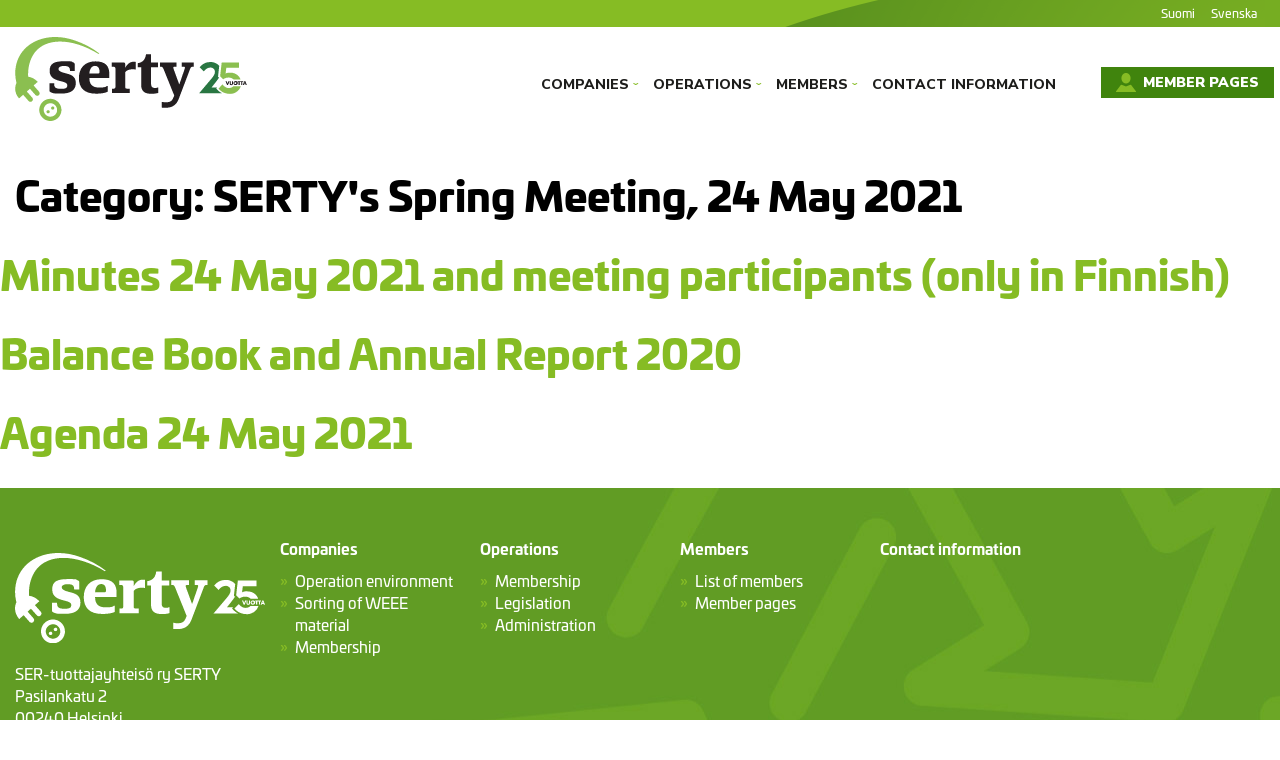

--- FILE ---
content_type: text/html; charset=UTF-8
request_url: https://serty.fi/en/download-category/sertys-spring-meeting-24-may-2021/
body_size: 6446
content:
<!DOCTYPE html>
<html lang="en-GB">
<head>
<meta charset="UTF-8">
<meta name="viewport" content="width=device-width, initial-scale=1">
<link rel="profile" href="http://gmpg.org/xfn/11">
<link href="https://fonts.googleapis.com/css?family=Nunito+Sans:400,800,900&display=swap" rel="stylesheet">
  <link rel="stylesheet" href="https://use.typekit.net/wat1lce.css">
<!-- Generate favicons: http://realfavicongenerator.net/ -->
<link rel="icon" type="image/png" href="https://serty.fi/wp-content/themes/serty/images/favicons/favicon.png" sizes="192x192">

<link rel="apple-touch-icon" sizes="57x57" href="https://serty.fi/wp-content/themes/serty/images/favicons/apple-touch-icon-57x57.png">
<link rel="apple-touch-icon" sizes="114x114" href="https://serty.fi/wp-content/themes/serty/images/favicons/apple-touch-icon-114x114.png">
<link rel="apple-touch-icon" sizes="72x72" href="https://serty.fi/wp-content/themes/serty/images/favicons/apple-touch-icon-72x72.png">
<link rel="apple-touch-icon" sizes="144x144" href="https://serty.fi/wp-content/themes/serty/images/favicons/apple-touch-icon-144x144.png">
<link rel="apple-touch-icon" sizes="60x60" href="https://serty.fi/wp-content/themes/serty/images/favicons/apple-touch-icon-60x60.png">
<link rel="apple-touch-icon" sizes="120x120" href="https://serty.fi/wp-content/themes/serty/images/favicons/apple-touch-icon-120x120.png">
<link rel="apple-touch-icon" sizes="76x76" href="https://serty.fi/wp-content/themes/serty/images/favicons/apple-touch-icon-76x76.png">
<link rel="apple-touch-icon" sizes="152x152" href="https://serty.fi/wp-content/themes/serty/images/favicons/apple-touch-icon-152x152.png">
<link rel="apple-touch-icon" sizes="180x180" href="https://serty.fi/wp-content/themes/serty/images/favicons/apple-touch-icon-180x180.png">
<link rel="icon" type="image/png" href="https://serty.fi/wp-content/themes/serty/images/favicons/favicon-192x192.png" sizes="192x192">
<link rel="icon" type="image/png" href="https://serty.fi/wp-content/themes/serty/images/favicons/favicon-160x160.png" sizes="160x160">
<link rel="icon" type="image/png" href="https://serty.fi/wp-content/themes/serty/images/favicons/favicon-96x96.png" sizes="96x96">
<link rel="icon" type="image/png" href="https://serty.fi/wp-content/themes/serty/images/favicons/favicon-16x16.png" sizes="16x16">
<link rel="icon" type="image/png" href="https://serty.fi/wp-content/themes/serty/images/favicons/favicon-32x32.png" sizes="32x32">

<!-- Global site tag (gtag.js) - Google Analytics -->
<script async src="https://www.googletagmanager.com/gtag/js?id=G-6Z6LRG7VZ9"></script>
<script>
  window.dataLayer = window.dataLayer || [];
  function gtag(){dataLayer.push(arguments);}
  gtag('js', new Date());

  gtag('config', 'G-6Z6LRG7VZ9');
</script>

<title>SERTY&#8217;s Spring Meeting, 24 May 2021 &#8211; SERTY | SER-tuottajayhteisö</title>
<meta name='robots' content='max-image-preview:large' />
	<style>img:is([sizes="auto" i], [sizes^="auto," i]) { contain-intrinsic-size: 3000px 1500px }</style>
	<link rel='dns-prefetch' href='//ajax.googleapis.com' />
<link rel="alternate" type="application/rss+xml" title="SERTY | SER-tuottajayhteisö &raquo; Feed" href="https://serty.fi/en/feed/" />
<link rel="alternate" type="application/rss+xml" title="SERTY | SER-tuottajayhteisö &raquo; Comments Feed" href="https://serty.fi/en/comments/feed/" />
<link rel="alternate" type="application/rss+xml" title="SERTY | SER-tuottajayhteisö &raquo; SERTY&#039;s Spring Meeting, 24 May 2021 Category Feed" href="https://serty.fi/en/download-category/sertys-spring-meeting-24-may-2021/feed/" />
<link rel='stylesheet' id='wp-block-library-css' href='https://serty.fi/wp-includes/css/dist/block-library/style.min.css?ver=6.8.3' type='text/css' media='all' />
<style id='classic-theme-styles-inline-css' type='text/css'>
/*! This file is auto-generated */
.wp-block-button__link{color:#fff;background-color:#32373c;border-radius:9999px;box-shadow:none;text-decoration:none;padding:calc(.667em + 2px) calc(1.333em + 2px);font-size:1.125em}.wp-block-file__button{background:#32373c;color:#fff;text-decoration:none}
</style>
<style id='global-styles-inline-css' type='text/css'>
:root{--wp--preset--aspect-ratio--square: 1;--wp--preset--aspect-ratio--4-3: 4/3;--wp--preset--aspect-ratio--3-4: 3/4;--wp--preset--aspect-ratio--3-2: 3/2;--wp--preset--aspect-ratio--2-3: 2/3;--wp--preset--aspect-ratio--16-9: 16/9;--wp--preset--aspect-ratio--9-16: 9/16;--wp--preset--color--black: #000000;--wp--preset--color--cyan-bluish-gray: #abb8c3;--wp--preset--color--white: #ffffff;--wp--preset--color--pale-pink: #f78da7;--wp--preset--color--vivid-red: #cf2e2e;--wp--preset--color--luminous-vivid-orange: #ff6900;--wp--preset--color--luminous-vivid-amber: #fcb900;--wp--preset--color--light-green-cyan: #7bdcb5;--wp--preset--color--vivid-green-cyan: #00d084;--wp--preset--color--pale-cyan-blue: #8ed1fc;--wp--preset--color--vivid-cyan-blue: #0693e3;--wp--preset--color--vivid-purple: #9b51e0;--wp--preset--gradient--vivid-cyan-blue-to-vivid-purple: linear-gradient(135deg,rgba(6,147,227,1) 0%,rgb(155,81,224) 100%);--wp--preset--gradient--light-green-cyan-to-vivid-green-cyan: linear-gradient(135deg,rgb(122,220,180) 0%,rgb(0,208,130) 100%);--wp--preset--gradient--luminous-vivid-amber-to-luminous-vivid-orange: linear-gradient(135deg,rgba(252,185,0,1) 0%,rgba(255,105,0,1) 100%);--wp--preset--gradient--luminous-vivid-orange-to-vivid-red: linear-gradient(135deg,rgba(255,105,0,1) 0%,rgb(207,46,46) 100%);--wp--preset--gradient--very-light-gray-to-cyan-bluish-gray: linear-gradient(135deg,rgb(238,238,238) 0%,rgb(169,184,195) 100%);--wp--preset--gradient--cool-to-warm-spectrum: linear-gradient(135deg,rgb(74,234,220) 0%,rgb(151,120,209) 20%,rgb(207,42,186) 40%,rgb(238,44,130) 60%,rgb(251,105,98) 80%,rgb(254,248,76) 100%);--wp--preset--gradient--blush-light-purple: linear-gradient(135deg,rgb(255,206,236) 0%,rgb(152,150,240) 100%);--wp--preset--gradient--blush-bordeaux: linear-gradient(135deg,rgb(254,205,165) 0%,rgb(254,45,45) 50%,rgb(107,0,62) 100%);--wp--preset--gradient--luminous-dusk: linear-gradient(135deg,rgb(255,203,112) 0%,rgb(199,81,192) 50%,rgb(65,88,208) 100%);--wp--preset--gradient--pale-ocean: linear-gradient(135deg,rgb(255,245,203) 0%,rgb(182,227,212) 50%,rgb(51,167,181) 100%);--wp--preset--gradient--electric-grass: linear-gradient(135deg,rgb(202,248,128) 0%,rgb(113,206,126) 100%);--wp--preset--gradient--midnight: linear-gradient(135deg,rgb(2,3,129) 0%,rgb(40,116,252) 100%);--wp--preset--font-size--small: 13px;--wp--preset--font-size--medium: 20px;--wp--preset--font-size--large: 36px;--wp--preset--font-size--x-large: 42px;--wp--preset--spacing--20: 0.44rem;--wp--preset--spacing--30: 0.67rem;--wp--preset--spacing--40: 1rem;--wp--preset--spacing--50: 1.5rem;--wp--preset--spacing--60: 2.25rem;--wp--preset--spacing--70: 3.38rem;--wp--preset--spacing--80: 5.06rem;--wp--preset--shadow--natural: 6px 6px 9px rgba(0, 0, 0, 0.2);--wp--preset--shadow--deep: 12px 12px 50px rgba(0, 0, 0, 0.4);--wp--preset--shadow--sharp: 6px 6px 0px rgba(0, 0, 0, 0.2);--wp--preset--shadow--outlined: 6px 6px 0px -3px rgba(255, 255, 255, 1), 6px 6px rgba(0, 0, 0, 1);--wp--preset--shadow--crisp: 6px 6px 0px rgba(0, 0, 0, 1);}:where(.is-layout-flex){gap: 0.5em;}:where(.is-layout-grid){gap: 0.5em;}body .is-layout-flex{display: flex;}.is-layout-flex{flex-wrap: wrap;align-items: center;}.is-layout-flex > :is(*, div){margin: 0;}body .is-layout-grid{display: grid;}.is-layout-grid > :is(*, div){margin: 0;}:where(.wp-block-columns.is-layout-flex){gap: 2em;}:where(.wp-block-columns.is-layout-grid){gap: 2em;}:where(.wp-block-post-template.is-layout-flex){gap: 1.25em;}:where(.wp-block-post-template.is-layout-grid){gap: 1.25em;}.has-black-color{color: var(--wp--preset--color--black) !important;}.has-cyan-bluish-gray-color{color: var(--wp--preset--color--cyan-bluish-gray) !important;}.has-white-color{color: var(--wp--preset--color--white) !important;}.has-pale-pink-color{color: var(--wp--preset--color--pale-pink) !important;}.has-vivid-red-color{color: var(--wp--preset--color--vivid-red) !important;}.has-luminous-vivid-orange-color{color: var(--wp--preset--color--luminous-vivid-orange) !important;}.has-luminous-vivid-amber-color{color: var(--wp--preset--color--luminous-vivid-amber) !important;}.has-light-green-cyan-color{color: var(--wp--preset--color--light-green-cyan) !important;}.has-vivid-green-cyan-color{color: var(--wp--preset--color--vivid-green-cyan) !important;}.has-pale-cyan-blue-color{color: var(--wp--preset--color--pale-cyan-blue) !important;}.has-vivid-cyan-blue-color{color: var(--wp--preset--color--vivid-cyan-blue) !important;}.has-vivid-purple-color{color: var(--wp--preset--color--vivid-purple) !important;}.has-black-background-color{background-color: var(--wp--preset--color--black) !important;}.has-cyan-bluish-gray-background-color{background-color: var(--wp--preset--color--cyan-bluish-gray) !important;}.has-white-background-color{background-color: var(--wp--preset--color--white) !important;}.has-pale-pink-background-color{background-color: var(--wp--preset--color--pale-pink) !important;}.has-vivid-red-background-color{background-color: var(--wp--preset--color--vivid-red) !important;}.has-luminous-vivid-orange-background-color{background-color: var(--wp--preset--color--luminous-vivid-orange) !important;}.has-luminous-vivid-amber-background-color{background-color: var(--wp--preset--color--luminous-vivid-amber) !important;}.has-light-green-cyan-background-color{background-color: var(--wp--preset--color--light-green-cyan) !important;}.has-vivid-green-cyan-background-color{background-color: var(--wp--preset--color--vivid-green-cyan) !important;}.has-pale-cyan-blue-background-color{background-color: var(--wp--preset--color--pale-cyan-blue) !important;}.has-vivid-cyan-blue-background-color{background-color: var(--wp--preset--color--vivid-cyan-blue) !important;}.has-vivid-purple-background-color{background-color: var(--wp--preset--color--vivid-purple) !important;}.has-black-border-color{border-color: var(--wp--preset--color--black) !important;}.has-cyan-bluish-gray-border-color{border-color: var(--wp--preset--color--cyan-bluish-gray) !important;}.has-white-border-color{border-color: var(--wp--preset--color--white) !important;}.has-pale-pink-border-color{border-color: var(--wp--preset--color--pale-pink) !important;}.has-vivid-red-border-color{border-color: var(--wp--preset--color--vivid-red) !important;}.has-luminous-vivid-orange-border-color{border-color: var(--wp--preset--color--luminous-vivid-orange) !important;}.has-luminous-vivid-amber-border-color{border-color: var(--wp--preset--color--luminous-vivid-amber) !important;}.has-light-green-cyan-border-color{border-color: var(--wp--preset--color--light-green-cyan) !important;}.has-vivid-green-cyan-border-color{border-color: var(--wp--preset--color--vivid-green-cyan) !important;}.has-pale-cyan-blue-border-color{border-color: var(--wp--preset--color--pale-cyan-blue) !important;}.has-vivid-cyan-blue-border-color{border-color: var(--wp--preset--color--vivid-cyan-blue) !important;}.has-vivid-purple-border-color{border-color: var(--wp--preset--color--vivid-purple) !important;}.has-vivid-cyan-blue-to-vivid-purple-gradient-background{background: var(--wp--preset--gradient--vivid-cyan-blue-to-vivid-purple) !important;}.has-light-green-cyan-to-vivid-green-cyan-gradient-background{background: var(--wp--preset--gradient--light-green-cyan-to-vivid-green-cyan) !important;}.has-luminous-vivid-amber-to-luminous-vivid-orange-gradient-background{background: var(--wp--preset--gradient--luminous-vivid-amber-to-luminous-vivid-orange) !important;}.has-luminous-vivid-orange-to-vivid-red-gradient-background{background: var(--wp--preset--gradient--luminous-vivid-orange-to-vivid-red) !important;}.has-very-light-gray-to-cyan-bluish-gray-gradient-background{background: var(--wp--preset--gradient--very-light-gray-to-cyan-bluish-gray) !important;}.has-cool-to-warm-spectrum-gradient-background{background: var(--wp--preset--gradient--cool-to-warm-spectrum) !important;}.has-blush-light-purple-gradient-background{background: var(--wp--preset--gradient--blush-light-purple) !important;}.has-blush-bordeaux-gradient-background{background: var(--wp--preset--gradient--blush-bordeaux) !important;}.has-luminous-dusk-gradient-background{background: var(--wp--preset--gradient--luminous-dusk) !important;}.has-pale-ocean-gradient-background{background: var(--wp--preset--gradient--pale-ocean) !important;}.has-electric-grass-gradient-background{background: var(--wp--preset--gradient--electric-grass) !important;}.has-midnight-gradient-background{background: var(--wp--preset--gradient--midnight) !important;}.has-small-font-size{font-size: var(--wp--preset--font-size--small) !important;}.has-medium-font-size{font-size: var(--wp--preset--font-size--medium) !important;}.has-large-font-size{font-size: var(--wp--preset--font-size--large) !important;}.has-x-large-font-size{font-size: var(--wp--preset--font-size--x-large) !important;}
:where(.wp-block-post-template.is-layout-flex){gap: 1.25em;}:where(.wp-block-post-template.is-layout-grid){gap: 1.25em;}
:where(.wp-block-columns.is-layout-flex){gap: 2em;}:where(.wp-block-columns.is-layout-grid){gap: 2em;}
:root :where(.wp-block-pullquote){font-size: 1.5em;line-height: 1.6;}
</style>
<link rel='stylesheet' id='wpdm-fonticon-css' href='https://serty.fi/wp-content/plugins/download-manager/assets/wpdm-iconfont/css/wpdm-icons.css?ver=6.8.3' type='text/css' media='all' />
<link rel='stylesheet' id='wpdm-front-css' href='https://serty.fi/wp-content/plugins/download-manager/assets/css/front.min.css?ver=6.8.3' type='text/css' media='all' />
<link rel='stylesheet' id='styles-css' href='https://serty.fi/wp-content/themes/serty/css/layout.css?ver=6.8.3' type='text/css' media='all' />
<script type="text/javascript" src="https://ajax.googleapis.com/ajax/libs/jquery/1.12.4/jquery.min.js?ver=6.8.3" id="jquery-js"></script>
<script type="text/javascript" src="https://serty.fi/wp-content/plugins/download-manager/assets/js/wpdm.min.js?ver=6.8.3" id="wpdm-frontend-js-js"></script>
<script type="text/javascript" id="wpdm-frontjs-js-extra">
/* <![CDATA[ */
var wpdm_url = {"home":"https:\/\/serty.fi\/","site":"https:\/\/serty.fi\/","ajax":"https:\/\/serty.fi\/wp-admin\/admin-ajax.php"};
var wpdm_js = {"spinner":"<i class=\"wpdm-icon wpdm-sun wpdm-spin\"><\/i>","client_id":"8d7b88f9833d9ed7bd53f92d53269ae8"};
var wpdm_strings = {"pass_var":"Password Verified!","pass_var_q":"Please click following button to start download.","start_dl":"Start Download"};
/* ]]> */
</script>
<script type="text/javascript" src="https://serty.fi/wp-content/plugins/download-manager/assets/js/front.min.js?ver=3.3.20" id="wpdm-frontjs-js"></script>
<link rel="https://api.w.org/" href="https://serty.fi/wp-json/" /><link rel="alternate" title="JSON" type="application/json" href="https://serty.fi/wp-json/wp/v2/wpdmcategory/81" /><link rel="EditURI" type="application/rsd+xml" title="RSD" href="https://serty.fi/xmlrpc.php?rsd" />
<meta name="generator" content="WordPress 6.8.3" />
<meta name="generator" content="WordPress Download Manager 3.3.20" />
                <style>
        /* WPDM Link Template Styles */        </style>
                <style>

            :root {
                --color-primary: #4a8eff;
                --color-primary-rgb: 74, 142, 255;
                --color-primary-hover: #5998ff;
                --color-primary-active: #3281ff;
                --color-secondary: #6c757d;
                --color-secondary-rgb: 108, 117, 125;
                --color-secondary-hover: #6c757d;
                --color-secondary-active: #6c757d;
                --color-success: #018e11;
                --color-success-rgb: 1, 142, 17;
                --color-success-hover: #0aad01;
                --color-success-active: #0c8c01;
                --color-info: #2CA8FF;
                --color-info-rgb: 44, 168, 255;
                --color-info-hover: #2CA8FF;
                --color-info-active: #2CA8FF;
                --color-warning: #FFB236;
                --color-warning-rgb: 255, 178, 54;
                --color-warning-hover: #FFB236;
                --color-warning-active: #FFB236;
                --color-danger: #ff5062;
                --color-danger-rgb: 255, 80, 98;
                --color-danger-hover: #ff5062;
                --color-danger-active: #ff5062;
                --color-green: #30b570;
                --color-blue: #0073ff;
                --color-purple: #8557D3;
                --color-red: #ff5062;
                --color-muted: rgba(69, 89, 122, 0.6);
                --wpdm-font: "Sen", -apple-system, BlinkMacSystemFont, "Segoe UI", Roboto, Helvetica, Arial, sans-serif, "Apple Color Emoji", "Segoe UI Emoji", "Segoe UI Symbol";
            }

            .wpdm-download-link.btn.btn-primary {
                border-radius: 4px;
            }


        </style>
        </head>
<body class="archive tax-wpdmcategory term-sertys-spring-meeting-24-may-2021 term-81 wp-theme-serty alasivu">
	<a class="skip-link screen-reader-text" href="#content">Jump to content</a>

	<div class="top-bar">
    <div class="container cf">
      <div class="languages">
        <ul>	<li class="lang-item lang-item-7 lang-item-fi no-translation lang-item-first"><a lang="fi" hreflang="fi" href="https://serty.fi/">Suomi</a></li>
	<li class="lang-item lang-item-14 lang-item-sv no-translation"><a lang="sv-SE" hreflang="sv-SE" href="https://serty.fi/sv/">Svenska</a></li>
</ul>
      </div>
    </div>
  </div>

  <header class="site-header">
    <div class="container cf">
      <div class="logo">
        <a href="https://serty.fi/en/" rel="home">SERTY | SER-tuottajayhteisö</a>
      </div>
      <nav class="primary cf" role="navigation">
				<ul id="menu-main-en" class="menu-items"><li id="menu-item-457" class="menu-item menu-item-type-custom menu-item-object-custom menu-item-has-children menu-item-457"><a href="https://serty.fi/en/operations/membership-in-serty/">Companies<span>&rsaquo;</span></a>
<ul class="sub-menu">
	<li id="menu-item-401" class="menu-item menu-item-type-post_type menu-item-object-page menu-item-401"><a href="https://serty.fi/en/operations/membership-in-serty/">Membership<span>&rsaquo;</span></a></li>
	<li id="menu-item-400" class="menu-item menu-item-type-post_type menu-item-object-page menu-item-400"><a href="https://serty.fi/en/companies/operation-environment/">Operation environment<span>&rsaquo;</span></a></li>
	<li id="menu-item-399" class="menu-item menu-item-type-post_type menu-item-object-page menu-item-399"><a href="https://serty.fi/en/companies/sorting-of-weee-material/">Sorting of WEEE material<span>&rsaquo;</span></a></li>
</ul>
</li>
<li id="menu-item-334" class="menu-item menu-item-type-post_type menu-item-object-page menu-item-has-children menu-item-334"><a href="https://serty.fi/en/operations/">Operations<span>&rsaquo;</span></a>
<ul class="sub-menu">
	<li id="menu-item-337" class="menu-item menu-item-type-post_type menu-item-object-page menu-item-337"><a href="https://serty.fi/en/operations/administration/">Administration<span>&rsaquo;</span></a></li>
	<li id="menu-item-336" class="menu-item menu-item-type-post_type menu-item-object-page menu-item-336"><a href="https://serty.fi/en/operations/legislation/">Legislation<span>&rsaquo;</span></a></li>
	<li id="menu-item-335" class="menu-item menu-item-type-post_type menu-item-object-page menu-item-335"><a href="https://serty.fi/en/operations/membership-in-serty/">Membership<span>&rsaquo;</span></a></li>
</ul>
</li>
<li id="menu-item-458" class="menu-item menu-item-type-custom menu-item-object-custom menu-item-has-children menu-item-458"><a href="https://serty.fi/en/members/list-of-members/">Members<span>&rsaquo;</span></a>
<ul class="sub-menu">
	<li id="menu-item-339" class="menu-item menu-item-type-post_type menu-item-object-page menu-item-339"><a href="https://serty.fi/en/members/list-of-members/">List of members<span>&rsaquo;</span></a></li>
	<li id="menu-item-340" class="menu-item menu-item-type-post_type menu-item-object-page menu-item-340"><a href="https://serty.fi/en/member-pages/">Member pages<span>&rsaquo;</span></a></li>
</ul>
</li>
<li id="menu-item-341" class="menu-item menu-item-type-post_type menu-item-object-page menu-item-341"><a href="https://serty.fi/en/contact/">Contact information<span>&rsaquo;</span></a></li>
</ul>								<button class="hamburger hamburger--slider" type="button">
				  <span class="hamburger-box">
				    <span class="hamburger-inner"></span>
				  </span>
				</button>
                <a class="jasensivut" href="https://serty.fi/en/member-pages/"><span></span> Member pages</a>
        <div class="logged-in mobile">
        <a class="jasensivut" href="https://serty.fi/en/member-pages/"><span></span> Member pages</a>
        </div>
        			</nav>
    </div>
  </header>
  <div class="responsive-nav">
    <ul id="menu-main-en-1" class="menu-items"><li class="menu-item menu-item-type-custom menu-item-object-custom menu-item-has-children menu-item-457"><a href="https://serty.fi/en/operations/membership-in-serty/">Companies</a>
<ul class="sub-menu">
	<li class="menu-item menu-item-type-post_type menu-item-object-page menu-item-401"><a href="https://serty.fi/en/operations/membership-in-serty/">Membership</a></li>
	<li class="menu-item menu-item-type-post_type menu-item-object-page menu-item-400"><a href="https://serty.fi/en/companies/operation-environment/">Operation environment</a></li>
	<li class="menu-item menu-item-type-post_type menu-item-object-page menu-item-399"><a href="https://serty.fi/en/companies/sorting-of-weee-material/">Sorting of WEEE material</a></li>
</ul>
</li>
<li class="menu-item menu-item-type-post_type menu-item-object-page menu-item-has-children menu-item-334"><a href="https://serty.fi/en/operations/">Operations</a>
<ul class="sub-menu">
	<li class="menu-item menu-item-type-post_type menu-item-object-page menu-item-337"><a href="https://serty.fi/en/operations/administration/">Administration</a></li>
	<li class="menu-item menu-item-type-post_type menu-item-object-page menu-item-336"><a href="https://serty.fi/en/operations/legislation/">Legislation</a></li>
	<li class="menu-item menu-item-type-post_type menu-item-object-page menu-item-335"><a href="https://serty.fi/en/operations/membership-in-serty/">Membership</a></li>
</ul>
</li>
<li class="menu-item menu-item-type-custom menu-item-object-custom menu-item-has-children menu-item-458"><a href="https://serty.fi/en/members/list-of-members/">Members</a>
<ul class="sub-menu">
	<li class="menu-item menu-item-type-post_type menu-item-object-page menu-item-339"><a href="https://serty.fi/en/members/list-of-members/">List of members</a></li>
	<li class="menu-item menu-item-type-post_type menu-item-object-page menu-item-340"><a href="https://serty.fi/en/member-pages/">Member pages</a></li>
</ul>
</li>
<li class="menu-item menu-item-type-post_type menu-item-object-page menu-item-341"><a href="https://serty.fi/en/contact/">Contact information</a></li>
</ul>  </div>
	<div class="content-area">
		<main class="site-main">

			
			<div class="container">
				<header class="page-header">
					<h1 class="page-title">Category: <span>SERTY's Spring Meeting, 24 May 2021</span></h1>				</header><!-- .page-header -->
			</div>

				
					
  <article id="post-917" class="post-917 wpdmpro type-wpdmpro status-publish hentry wpdmcategory-meetings wpdmcategory-members wpdmcategory-sertys-spring-meeting-24-may-2021">
    <header class="entry-header">
      <h2 class="entry-title"><a href="https://serty.fi/en/download/poytakirja-24-5-2021-ja-osallistujaluettelo/" rel="bookmark">Minutes 24 May 2021 and meeting participants (only in Finnish)</a></h2>    </header><!-- .entry-header -->

    <div class="entry-content">
          </div><!-- .entry-content -->

    <footer class="entry-footer">
          </footer><!-- .entry-footer -->
  </article><!-- #post-## -->

				
					
  <article id="post-898" class="post-898 wpdmpro type-wpdmpro status-publish hentry wpdmcategory-meetings wpdmcategory-members wpdmcategory-sertys-spring-meeting-24-may-2021">
    <header class="entry-header">
      <h2 class="entry-title"><a href="https://serty.fi/en/download/balance-book-and-annual-report-2020/" rel="bookmark">Balance Book and Annual Report 2020</a></h2>    </header><!-- .entry-header -->

    <div class="entry-content">
          </div><!-- .entry-content -->

    <footer class="entry-footer">
          </footer><!-- .entry-footer -->
  </article><!-- #post-## -->

				
					
  <article id="post-895" class="post-895 wpdmpro type-wpdmpro status-publish hentry wpdmcategory-meetings wpdmcategory-members wpdmcategory-sertys-spring-meeting-24-may-2021">
    <header class="entry-header">
      <h2 class="entry-title"><a href="https://serty.fi/en/download/sertys-spring-meeting-24-may-2021/" rel="bookmark">Agenda 24 May 2021</a></h2>    </header><!-- .entry-header -->

    <div class="entry-content">
          </div><!-- .entry-content -->

    <footer class="entry-footer">
          </footer><!-- .entry-footer -->
  </article><!-- #post-## -->

				
		</main>
	</div>


<aside class="sidebar widget-area">
    </aside>

  <footer class="site-footer">
    <div class="container cf">
      <aside class="logo">
        <p><a href="https://serty.fi/en/" rel="home"><img src="https://serty.fi/wp-content/themes/serty/images/serty-25v-logo-valkoinen.svg" alt="SERTY | SER-tuottajayhteisö" /></a></p>
        <p>SER-tuottajayhteisö ry SERTY<br />Pasilankatu 2<br />00240 Helsinki<br />yhdistysrekisterinumero 180.805<br />Y-tunnus 1611784-4</p>
        <p>&nbsp;</p>
        <p><img src="https://serty.fi/wp-content/themes/serty/images/suomen-uusioraaka-aineliitto-logo.jpg" alt="Suomen uusioraaka-aineliitto" /></p>
      </aside>
      <aside class="footer-nav">
        <ul id="menu-footer-en" class="menu-items"><li id="menu-item-459" class="menu-item menu-item-type-custom menu-item-object-custom menu-item-has-children menu-item-459"><a href="https://serty.fi/en/operations/membership-in-serty/">Companies</a>
<ul class="sub-menu">
	<li id="menu-item-460" class="menu-item menu-item-type-post_type menu-item-object-page menu-item-460"><a href="https://serty.fi/en/companies/operation-environment/">Operation environment</a></li>
	<li id="menu-item-461" class="menu-item menu-item-type-post_type menu-item-object-page menu-item-461"><a href="https://serty.fi/en/companies/sorting-of-weee-material/">Sorting of WEEE material</a></li>
	<li id="menu-item-462" class="menu-item menu-item-type-post_type menu-item-object-page menu-item-462"><a href="https://serty.fi/en/operations/membership-in-serty/">Membership</a></li>
</ul>
</li>
<li id="menu-item-380" class="menu-item menu-item-type-post_type menu-item-object-page menu-item-has-children menu-item-380"><a href="https://serty.fi/en/operations/">Operations</a>
<ul class="sub-menu">
	<li id="menu-item-381" class="menu-item menu-item-type-post_type menu-item-object-page menu-item-381"><a href="https://serty.fi/en/operations/membership-in-serty/">Membership</a></li>
	<li id="menu-item-382" class="menu-item menu-item-type-post_type menu-item-object-page menu-item-382"><a href="https://serty.fi/en/operations/legislation/">Legislation</a></li>
	<li id="menu-item-383" class="menu-item menu-item-type-post_type menu-item-object-page menu-item-383"><a href="https://serty.fi/en/operations/administration/">Administration</a></li>
</ul>
</li>
<li id="menu-item-463" class="menu-item menu-item-type-custom menu-item-object-custom menu-item-has-children menu-item-463"><a href="https://serty.fi/en/members/list-of-members/">Members</a>
<ul class="sub-menu">
	<li id="menu-item-385" class="menu-item menu-item-type-post_type menu-item-object-page menu-item-385"><a href="https://serty.fi/en/members/list-of-members/">List of members</a></li>
	<li id="menu-item-386" class="menu-item menu-item-type-post_type menu-item-object-page menu-item-386"><a href="https://serty.fi/en/member-pages/">Member pages</a></li>
</ul>
</li>
<li id="menu-item-387" class="menu-item menu-item-type-post_type menu-item-object-page menu-item-387"><a href="https://serty.fi/en/contact/">Contact information</a></li>
</ul>      </aside>
    </div>
  </footer>

<script type="speculationrules">
{"prefetch":[{"source":"document","where":{"and":[{"href_matches":"\/*"},{"not":{"href_matches":["\/wp-*.php","\/wp-admin\/*","\/wp-content\/uploads\/*","\/wp-content\/*","\/wp-content\/plugins\/*","\/wp-content\/themes\/serty\/*","\/*\\?(.+)"]}},{"not":{"selector_matches":"a[rel~=\"nofollow\"]"}},{"not":{"selector_matches":".no-prefetch, .no-prefetch a"}}]},"eagerness":"conservative"}]}
</script>
            <script>
                jQuery(function($){

                    
                });
            </script>
            <div id="fb-root"></div>
                    <div class="w3eden">
            <div id="wpdm-popup-link" class="modal fade">
                <div class="modal-dialog" style="width: 750px">
                    <div class="modal-content">
                        <div class="modal-header">
                              <h4 class="modal-title"></h4>
                        </div>
                        <div class="modal-body" id='wpdm-modal-body'>
                            <p class="wpdm-placeholder">
                                [ Placeholder content for popup link ]
                                <a href="https://www.wpdownloadmanager.com/">WordPress Download Manager - Best Download Management Plugin</a>
                            </p>
                        </div>
                        <div class="modal-footer">
                            <button type="button" class="btn btn-danger" data-dismiss="modal">Close</button>
                        </div>
                    </div><!-- /.modal-content -->
                </div><!-- /.modal-dialog -->
            </div><!-- /.modal -->


        </div>
        <script language="JavaScript">
            <!--
            jQuery(function () {
                jQuery('.wpdm-popup-link').click(function (e) {
                    e.preventDefault();
                    jQuery('#wpdm-popup-link .modal-title').html(jQuery(this).data('title'));
                    jQuery('#wpdm-modal-body').html('<i class="icon"><img align="left" style="margin-top: -1px" src="https://serty.fi/wp-content/plugins/download-manager/assets/images/loading-new.gif" /></i>&nbsp;Please Wait...');
                    jQuery('#wpdm-popup-link').modal('show');
                    jQuery.post(this.href,{mode:'popup'}, function (res) {
                        jQuery('#wpdm-modal-body').html(res);
                    });
                    return false;
                });
            });
            //-->
        </script>
        <style type="text/css">
            #wpdm-modal-body img {
                max-width: 100% !important;
            }
            .wpdm-placeholder{
                display: none;
            }
        </style>
    <script type="text/javascript" src="https://serty.fi/wp-includes/js/dist/hooks.min.js?ver=4d63a3d491d11ffd8ac6" id="wp-hooks-js"></script>
<script type="text/javascript" src="https://serty.fi/wp-includes/js/dist/i18n.min.js?ver=5e580eb46a90c2b997e6" id="wp-i18n-js"></script>
<script type="text/javascript" id="wp-i18n-js-after">
/* <![CDATA[ */
wp.i18n.setLocaleData( { 'text direction\u0004ltr': [ 'ltr' ] } );
/* ]]> */
</script>
<script type="text/javascript" src="https://serty.fi/wp-includes/js/jquery/jquery.form.min.js?ver=4.3.0" id="jquery-form-js"></script>
<script type="text/javascript" src="https://serty.fi/wp-content/themes/serty/js/all.js?ver=2.0.0" id="scripts-js"></script>

</body>
</html>


--- FILE ---
content_type: text/css
request_url: https://serty.fi/wp-content/themes/serty/css/layout.css?ver=6.8.3
body_size: 5522
content:
@charset "UTF-8";
/*! normalize.css v8.0.0 | MIT License | github.com/necolas/normalize.css */html{line-height:1.15;-webkit-text-size-adjust:100%}body{margin:0}h1{font-size:2em;margin:0.67em 0}hr{box-sizing:content-box;height:0;overflow:visible}pre{font-family:monospace,monospace;font-size:1em}a{background-color:transparent}abbr[title]{border-bottom:none;text-decoration:underline;-webkit-text-decoration:underline dotted;text-decoration:underline dotted}b,strong{font-weight:bolder}code,kbd,samp{font-family:monospace,monospace;font-size:1em}small{font-size:80%}sub,sup{font-size:75%;line-height:0;position:relative;vertical-align:baseline}sub{bottom:-0.25em}sup{top:-0.5em}img{border-style:none}button,input,optgroup,select,textarea{font-family:inherit;font-size:100%;line-height:1.15;margin:0}button,input{overflow:visible}button,select{text-transform:none}[type=button],[type=reset],[type=submit],button{-webkit-appearance:button}[type=button]::-moz-focus-inner,[type=reset]::-moz-focus-inner,[type=submit]::-moz-focus-inner,button::-moz-focus-inner{border-style:none;padding:0}[type=button]:-moz-focusring,[type=reset]:-moz-focusring,[type=submit]:-moz-focusring,button:-moz-focusring{outline:1px dotted ButtonText}fieldset{padding:0.35em 0.75em 0.625em}legend{box-sizing:border-box;color:inherit;display:table;max-width:100%;padding:0;white-space:normal}progress{vertical-align:baseline}textarea{overflow:auto}[type=checkbox],[type=radio]{box-sizing:border-box;padding:0}[type=number]::-webkit-inner-spin-button,[type=number]::-webkit-outer-spin-button{height:auto}[type=search]{-webkit-appearance:textfield;outline-offset:-2px}[type=search]::-webkit-search-decoration{-webkit-appearance:none}::-webkit-file-upload-button{-webkit-appearance:button;font:inherit}details{display:block}summary{display:list-item}template{display:none}[hidden]{display:none}body{background-color:#fff;font-family:"univia-pro",sans-serif;font-size:100%;color:#000}*{box-sizing:border-box}h1,h2,h3,h4,h5{font-weight:800}h1{font-size:clamp(1.333rem,2vw + 1rem,2.5rem)}h2{font-size:clamp(1.5rem,2vw + 1rem,2.5rem)}h3{font-size:17px}p{line-height:1.5}a{text-decoration:none;color:#86bc24}a:hover{color:#000}.screen-reader-text{clip:rect(1px 1px 1px 1px);position:absolute!important;transition:all 0.55s}.page-content ul,.primary ul,.responsive-nav ul,.side-menu,.site-footer ul,.top-bar ul{list-style:none;margin:0;padding:0}.sidebar img,.site-content img,figure img{max-width:100%;height:auto}figure{max-width:100%;margin:1em 0}figcaption{font-size:13px;color:#888;line-height:1.4}blockquote{font-family:Georgia,sans-serif;font-style:italic;padding:0 20px}.wp-block-button__link{margin:25px 0;border-radius:0;background-color:#128e03;color:#fff!important;min-width:150px;text-align:center;text-decoration:none!important}.wp-block-button__link:hover{background-color:#000}.cf:after,.cf:before{content:" ";display:table}.cf:after{clear:both}.container{width:100%;max-width:1490px;margin:0 auto;padding:0 15px}@media screen and (min-width:1490px){.container{padding:0}}.top-bar{background:rgb(134,188,36);background:linear-gradient(90deg,rgb(134,188,36) 85%,rgb(118,173,34) 90%)}.languages{float:right;background:url("../images/top-right-bg.png") no-repeat 0 0;width:509px;padding:3px 0 5px}.languages ul{float:right}.languages a{color:#fff;font-size:12px;display:block;padding:3px 8px}.languages a:hover{color:#40840d}.top-bar ul li{float:left}.site-header{font-family:"Nunito Sans",sans-serif;padding:0;position:relative;z-index:100}@media screen and (min-width:1490px){.site-header{padding:25px 0}}.site-header .container{padding-right:0}@media screen and (min-width:1490px){.site-header .container{padding-right:15px}}.site-header .logo{float:left;margin-right:20px;padding:10px 0}@media screen and (min-width:1490px){.site-header .logo{padding:0}}.site-header .logo a{display:block;width:170px;height:71px;padding-top:71px;background:url("../images/serty-25v-logo.svg") no-repeat 0 0;background-size:contain;overflow:hidden}@media screen and (min-width:960px){.site-header .logo a{width:232px;height:97px;padding-top:97px}}

/*!
 * Hamburgers
 * @description Tasty CSS-animated hamburgers
 * @author Jonathan Suh @jonsuh
 * @site https://jonsuh.com/hamburgers
 * @link https://github.com/jonsuh/hamburgers
 */.hamburger{padding:15px 15px;display:inline-block;cursor:pointer;transition-property:opacity,filter;transition-duration:0.15s;transition-timing-function:linear;font:inherit;color:inherit;text-transform:none;background-color:transparent;border:0;margin:0;overflow:visible}.hamburger:hover{opacity:0.7}.hamburger-box{width:40px;height:24px;display:inline-block;position:relative}.hamburger-inner{display:block;top:50%;margin-top:-2px}.hamburger-inner,.hamburger-inner:after,.hamburger-inner:before{width:40px;height:4px;background-color:#000;border-radius:4px;position:absolute;transition-property:transform;transition-duration:0.15s;transition-timing-function:ease}.hamburger-inner:after,.hamburger-inner:before{content:"";display:block}.hamburger-inner:before{top:-10px}.hamburger-inner:after{bottom:-10px}.hamburger--slider .hamburger-inner{top:2px}.hamburger--slider .hamburger-inner:before{top:10px;transition-property:transform,opacity;transition-timing-function:ease;transition-duration:0.2s}.hamburger--slider .hamburger-inner:after{top:20px}.hamburger--slider.is-active .hamburger-inner{transform:translate3d(0,10px,0) rotate(45deg)}.hamburger--slider.is-active .hamburger-inner:before{transform:rotate(-45deg) translate3d(-5.7142857143px,-6px,0);opacity:0}.hamburger--slider.is-active .hamburger-inner:after{transform:translate3d(0,-20px,0) rotate(-90deg)}.primary{float:right;text-align:right;position:absolute;top:0;right:0;bottom:0}@media screen and (min-width:1170px){.primary{position:relative;top:auto;right:auto;bottom:auto;margin-top:40px}}.primary .menu-items{float:left;display:none}@media screen and (min-width:1170px){.primary .menu-items{display:block;margin-right:25px}}.primary li{display:inline-block;position:relative;text-align:left}@media screen and (min-width:1490px){.primary li{margin:0 10px}}.primary a{text-transform:uppercase;font-weight:800;color:#1d1d1b;font-size:14px;display:inline-block;padding:10px}@media screen and (min-width:1490px){.primary a{padding:10px 15px}}.primary a span{display:none}.primary .menu-item-has-children>a span{display:block;width:5px;height:5px;color:#86bc24;position:absolute;transform:rotate(90deg);font-weight:400;top:42%;right:-5px;margin-left:5px}@media screen and (min-width:1490px){.primary .menu-item-has-children>a span{right:0}}.primary .jasensivut{float:right;margin-left:10px;display:none}@media screen and (min-width:1170px){.primary .jasensivut{display:block;margin-right:6px}}.primary .jasensivut{font-weight:900;color:#fff;background:#40840d;padding:8px 15px 6px;position:relative}.primary .jasensivut span{display:inline-block;width:20px;height:19px;background:url("../images/user-icon.png") no-repeat 0 0;vertical-align:middle;margin-left:0;top:0;margin-top:-2px;margin-right:3px;transform:rotate(0deg)}.primary .jasensivut:hover{background:#3d7d0d}.primary .current_page_item>a,.primary .current_page_parent>a,.primary a:hover{color:#86bc24}.primary .logged-in{float:right;font-size:13px;background:#40840d url("../images/user-icon.png") no-repeat top right;padding-right:30px;display:none}@media screen and (min-width:1170px){.primary .logged-in{background-color:transparent;display:block;margin-right:15px}}@media screen and (min-width:1490px){.primary .logged-in{margin-top:-15px}}.primary .logged-in.mobile{display:block;background-image:none;position:absolute;top:0;right:0;bottom:0;width:120px;text-align:center}@media screen and (min-width:1170px){.primary .logged-in.mobile{display:none}}.primary .logged-in.mobile .jasensivut{margin:0;position:absolute;top:50%;left:50%;color:#fff;text-transform:uppercase;font-weight:bold;transform:translate(-50%,-50%)}.primary .logged-in.mobile .jasensivut:hover{background:transparent}.primary .logged-in.mobile .jasensivut span{margin-bottom:5px}.primary .logged-in p{margin-top:-3px}.primary .logged-in a{display:inline;padding:0;text-transform:none;font-weight:400;color:#86bc24}.primary .logged-in a:hover{color:#000}.primary ul ul{position:absolute;top:100%;left:0;z-index:10;background:#609d24;height:0;visibility:hidden}.primary li:hover ul{height:auto;visibility:visible}.primary ul ul li{display:block;margin:0;border-bottom:1px solid #88b65b}.primary ul ul li:last-child{border-bottom:none}.primary ul ul a{display:block;white-space:nowrap;padding:15px 35px 15px 15px;color:#fff}.primary ul ul .current_page_item a,.primary ul ul a:hover{color:#fff;background:#3d7d0d}.responsive-nav{display:none;background:#86bc24}.responsive-nav a{display:block;padding:12px;color:#fff;border-bottom:1px solid #fff}.responsive-nav li{position:relative}.responsive-nav ul ul{display:none;background:#3d7d0d;border-bottom:1px solid #fff}.responsive-nav ul ul a{padding-left:20px;border-bottom:1px solid #fff}.responsive-nav ul li:last-child a{border-bottom:none}.responsive-nav .current_page_item>a{background:#2f6209}.responsive-nav .sub-nav-toggle{position:absolute;top:0;right:0;bottom:0;display:block;width:40px;background:url("../images/toggle.gif") no-repeat -5px -4px}.responsive-nav .active>.sub-nav-toggle{background-position:-5px -54px}.hamburger{display:block;position:absolute;right:125px;top:50%;transform:translateY(-50%)}@media screen and (min-width:1170px){.hamburger{display:none}}.hero{background:url("../images/hero.jpg") no-repeat top center;background-size:cover;height:656px;position:relative}.alasivu .hero{background:url("../images/alasivu-hero.jpg") no-repeat top center;background-size:cover}.hero .caption{text-align:center;position:absolute;top:50%;left:50%;transform:translate(-50%,-50%);color:#86bc24;font-size:17px;font-weight:700;max-width:700px}.alasivu .hero .caption{max-width:800px;color:#fff;font-weight:400}.hero .caption h1{color:#fff;font-size:30px}@media screen and (min-width:960px){.hero .caption h1{font-size:36px}}@media screen and (min-width:1490px){.hero .caption h1{font-size:45px}}.hero .linkkinapit a{display:inline-block;padding:15px 15px 17px;width:340px;border:1px solid #86bc24;text-transform:uppercase;color:#fff;margin:25px 2px 0;font-size:13px;background:#86bc24}.hero .linkkinapit a:hover{background:#fff;color:#86bc24;border-color:#fff}.hero .linkkinapit a:nth-child(2n){background:transparent;border-color:#fff}.hero .linkkinapit a:nth-child(2n):hover{background:#86bc24;border-color:#86bc24;color:#fff}.hero .caption p a{display:inline;background:transparent;color:#86bc24;border:none;text-transform:none;padding:0;font-size:inherit}.hero .caption p a:hover{background:transparent!important;color:#fff}.kampanja-sivu .hero-wrapper{position:relative}@media screen and (min-width:640px){.kampanja-sivu .hero-wrapper{display:grid;height:100vh}}.kampanja-sivu .hero-wrapper .hero{object-fit:cover;width:100%;height:50vh;min-height:0;background-position:15% 0;background-size:cover}@media screen and (min-width:640px){.kampanja-sivu .hero-wrapper .hero{grid-area:1/-1;height:100%;background-position:40% 0}}@media screen and (min-width:1490px){.kampanja-sivu .hero-wrapper .hero{background-position:top center}}.kampanja-sivu .hero-wrapper .caption{z-index:1;margin:auto;max-width:1355px}@media screen and (min-width:640px){.kampanja-sivu .hero-wrapper .caption{grid-area:1/-1}}.kampanja-sivu .hero-wrapper .caption .inner{background-color:#007723;font-weight:normal;padding:25px;font-size:clamp(1.05rem,4vw + 1rem,1.25rem);color:#fff}@media screen and (min-width:640px){.kampanja-sivu .hero-wrapper .caption .inner{float:right;width:65%;padding:0 15px;background-color:transparent}}@media screen and (min-width:960px){.kampanja-sivu .hero-wrapper .caption .inner{width:45%}}.kampanja-sivu .hero-wrapper .caption .inner h1{font-size:clamp(1.5rem,4vw + 0.5rem,4rem)}.kampanja-sivu .hero-wrapper .caption .inner em{font-style:normal;font-size:0.85em}.kampanja-sivu .hero-wrapper .caption .inner strong{color:#2cad0e}.kampanja-sivu .hero-wrapper .caption .inner small{background-image:url("../images/asterisk.png");background-repeat:no-repeat;background-position:top left;padding-left:35px;display:block}.kampanja-sivu .hero .custom-title{float:left;background-color:#2cad0e;padding:15px;display:block;font-style:italic;font-weight:800;color:#fff;font-size:1.15rem;position:relative;z-index:150}@media screen and (min-width:960px){.kampanja-sivu .hero .custom-title{font-size:1.5rem;padding:25px}}@media screen and (min-width:1490px){.kampanja-sivu .hero .custom-title{font-size:2rem}}.kampanja-sivu .hero .custom-title strong{color:#c7ff54}.kampanja-sivu .hero .hamburger{position:relative;float:right;top:auto;right:auto;margin-right:0;margin-top:30px;display:block;z-index:150}@media screen and (min-width:1100px){.kampanja-sivu .hero .hamburger{display:none}}.kampanja-sivu .hero .hamburger .hamburger-inner,.kampanja-sivu .hero .hamburger .hamburger-inner:after,.kampanja-sivu .hero .hamburger .hamburger-inner:before{background-color:#fff}.kampanja-sivu .hero .hamburger.is-active .hamburger-inner,.kampanja-sivu .hero .hamburger.is-active .hamburger-inner:after,.kampanja-sivu .hero .hamburger.is-active .hamburger-inner:before{background-color:#fff}.kampanja-sivu .hero .linkit{list-style:none;margin:0;padding:80px 0 5px;display:none;overflow:hidden;clear:both;text-align:center;background-color:#2cad0e;position:absolute;top:0;left:0;right:0;z-index:1}@media screen and (min-width:1100px){.kampanja-sivu .hero .linkit{display:block;float:right;margin:35px 5% 0 0;padding-top:0;text-align:left;clear:none;background-color:transparent;position:relative;top:auto;right:auto;left:auto}}@media screen and (min-width:1100px){.kampanja-sivu .hero .linkit li{display:inline-block;margin-left:15px}}.kampanja-sivu .hero .linkit li a{display:block;padding:10px;font-size:1.25rem;text-decoration:none!important;color:#fff}@media screen and (min-width:960px){.kampanja-sivu .hero .linkit li a{font-size:1rem}}@media screen and (min-width:1100px){.kampanja-sivu .hero .linkit li a:hover{color:#2cad0e}}.kampanja-sivu .hero .scroll .hamburger{margin-top:0;position:relative;top:25px}.kampanja-sivu .hero .scroll .linkit{margin-top:15px}.kampanja-sivu .hero .scroll .linkit a:hover{color:#fff;text-decoration:underline}.breadcrumbs{margin:0 0 15px;font-size:12px}.banneri{width:100%;display:block;margin-top:40px}.banneri .container img{width:100%;height:auto}.nostot{padding:50px 0}@media screen and (min-width:960px){.nostot{padding:100px 0}}@media screen and (min-width:960px){.nostot .container{padding:0 50px}}.nostot .nosto{margin-bottom:25px}@media screen and (min-width:640px){.nostot .nosto{float:left;width:46.7625899281%}}.nostot .nosto:nth-child(2n){margin-bottom:0}@media screen and (min-width:640px){.nostot .nosto:nth-child(2n){float:right}}.nostot .nosto .image{text-align:center;margin-bottom:25px}@media screen and (min-width:640px){.nostot .nosto .image{float:left;width:19.2307692308%;margin-right:4.6153846154%;margin-top:8px;margin-bottom:0}}@media screen and (min-width:1490px){.nostot .nosto .image{width:125px;margin-right:30px}}.nostot .nosto .image img{max-width:100%;height:auto}@media screen and (min-width:640px){.nostot .nosto .text{float:left;width:74.6153846154%}}@media screen and (min-width:1490px){.nostot .nosto .text{width:485px}}.nostot .nosto h2{margin-top:0;color:#40840d}.nostot .links{margin-top:25px}.nostot .links a{display:inline-block;width:100%;text-align:center;color:#fff;background:#86bc24;padding:12px 12px 15px;text-transform:uppercase;margin-bottom:4px}@media screen and (min-width:960px){.nostot .links a{width:390px}}.nostot .links a:hover{background:#447c1b}.nostot .links a:nth-child(2n){background:#447c1b}.nostot .links a:nth-child(2n):hover{background:#86bc24}.site-content{padding:20px 0}@media screen and (min-width:960px){.site-content{padding:80px 0}}.site-content .container{max-width:1160px}.page-content{margin-bottom:25px}@media screen and (min-width:640px){.page-content{float:right;width:67%;margin-bottom:0}}.page-content h2{margin-top:0;color:#40840d}.page-content ul li{line-height:1.5;margin-bottom:5px}.tiedotteet{background:#ebebeb url("../images/tiedotteet-bg.jpg") no-repeat top right;padding:40px 0 60px}.tiedotteet .container{max-width:1160px}.tiedotteet h2{color:#40840d}.posts-container{margin-top:45px}.posts-container .post{float:left;width:30%;margin-right:5%}.posts-container .post:last-child{margin-right:0}.posts-container .post h3{font-size:22px;margin:0}.posts-container .post .meta{display:block;margin-top:6px;color:#40840d;font-size:12px}.posts-container .post p{line-height:2}.pre-footer{background:url("../images/prefooter-bg.jpg") no-repeat top center;background-size:cover;text-align:center;position:relative;height:655px}.pre-footer .caption{color:#fff;position:absolute;top:50%;left:50%;width:100%;transform:translate(-50%,-50%);max-width:750px;padding:0 15px}@media screen and (min-width:960px){.pre-footer .caption{padding:0}}.pre-footer h2{font-size:45px}.pre-footer .caption a{display:inline-block;width:390px;text-align:center;color:#fff;background:#86bc24;padding:12px 12px 15px;text-transform:uppercase;margin-top:25px;max-width:100%}.pre-footer .caption a:hover{background:#447c1b}.site-content.kirjaudu{background:url("../images/login-bg.jpg") no-repeat top center;background-size:cover;color:#fff;border-bottom:1px solid #a0c47c}.site-content.kirjaudu form label{display:block}.site-content.kirjaudu form input[type=password],.site-content.kirjaudu form input[type=submit],.site-content.kirjaudu form input[type=text]{width:100%;max-width:460px;border:none;background:#fff;padding:9px 12px;box-shadow:4px 4px 5px rgba(0,0,0,0.09)}.site-content.kirjaudu form input[type=submit]{background:#86bc24;color:#fff;text-transform:uppercase;padding:15px;cursor:pointer}.site-content.kirjaudu form input[type=submit]:hover{background:#447c1b}.site-content.kirjaudu a{color:#fff}.site-content.kirjaudu a:hover{color:#86bc24}.site-content.kirjaudu .page-content{float:none;margin:0 auto;width:100%;max-width:460px}ul.jqueryFileTree a{display:block!important;color:#86bc24!important;font-size:16px!important;line-height:1!important;font-family:"univia-pro",sans-serif!important;margin-bottom:10px!important}ul.jqueryFileTree a:hover{color:#000!important;background:transparent!important}.tiedotteet-page .post{margin-bottom:45px;padding-bottom:35px;border-bottom:1px solid #eee}.jasenet{margin:40px 0}@media screen and (min-width:640px){.jasenet{display:flex;flex-wrap:wrap;justify-content:space-between}}.jasenet .jasen{margin-bottom:25px}@media screen and (min-width:640px){.jasenet .jasen{width:30%}}.jasenet .jasen p{margin-top:0}.jasenet .jasen .logo{display:block;min-height:1px}@media screen and (min-width:640px){.jasenet .jasen .logo{min-height:100px}}.kampanja-sivu{font-size:1.2rem}.kampanja-sivu p a{text-decoration:underline;color:#2cad0e}.kampanja-sivu p a:hover{color:#000}.kampanja-sivu .nav{position:fixed;top:0;left:0;right:0;z-index:100;transition:all 0.2s ease-in}.kampanja-sivu .nav.scroll{background-color:#2cad0e}.kampanja-sivu .container{max-width:1350px}.kampanja-sivu .site-content{margin-top:0}.kampanja-sivu .site-content h2{color:#000;font-size:clamp(1.5rem,4vw + 0.5rem,3.6rem)}.kampanja-sivu .site-content h2 strong{color:#2cad0e}.kampanja-sivu .site-content h3{font-size:clamp(1.15rem,4vw + 0.5rem,2.25rem);margin-top:3.5rem}.kampanja-sivu .site-content h3 strong{color:#2cad0e}.kampanja-sivu .wp-block-image{text-align:center}.page-content.full-width{background-color:#fff;float:none;width:100%;max-width:1350px;padding:25px 25px 50px;text-align:center}@media screen and (min-width:960px){.page-content.full-width{padding:25px 50px 50px}}@media screen and (min-width:1490px){.page-content.full-width{padding:0 100px 50px}}.page-content.full-width p{max-width:800px;margin-left:auto;margin-right:auto}.page-content.full-width .site-main{text-align:left}.nostolaatikot{text-align:center}@media screen and (min-width:640px){.nostolaatikot{display:grid;grid-template-columns:1fr 1fr 1fr;column-gap:3%;margin:50px 15px}}@media screen and (min-width:1490px){.nostolaatikot{margin:50px}}.nostolaatikot .nosto{padding:25px 15px;margin-bottom:25px}@media screen and (min-width:640px){.nostolaatikot .nosto{margin-bottom:0}}@media screen and (min-width:960px){.nostolaatikot .nosto{padding:35px 50px}}.nostolaatikot .nosto h3{color:#000;font-size:clamp(1.15rem,4vw + 0.5rem,2rem);font-weight:600;margin-top:1.5rem;margin-bottom:1.5rem}.nostolaatikot .nosto .more-link,.nostolaatikot .nosto p{font-size:0.86rem}.nostolaatikot .nosto .more-link{color:#2cad0e;text-decoration:underline;cursor:pointer}.nostolaatikot .nosto .more-link:hover{color:#000}.nostolaatikot .nosto img{max-width:120px;max-height:120px}.nostolaatikot .nosto .more{display:none}.nostolaatikot .nosto .more p{margin-top:0}.accordion{text-align:left;border-top:2px solid #2cad0e;margin:50px 15px 50px}@media screen and (min-width:1490px){.accordion{margin:50px 50px 100px}}.accordion .block{border:2px solid #2cad0e;border-top:0;overflow:hidden}.accordion .block h3{text-align:left!important;margin:0;padding:25px;font-size:clamp(1.1rem,4vw + 0.5rem,1.25rem);position:relative;cursor:pointer}.accordion .block h3:after{display:block;content:"";border-left:10px solid transparent;border-right:10px solid transparent;border-top:10px solid #2cad0e;position:absolute;top:35px;right:25px;transition:transform 0.15s ease}.accordion .block.active{background-color:#e9ffb4}.accordion .block.active h3:after{transform:rotate(-180deg)}.accordion .block div{padding:0 25px 25px}.accordion .block p{max-width:100%!important}.someikonit{text-align:center}.someikonit li{display:inline-block;margin:0 10px}.someikonit li a{display:block;width:94px;height:93px;padding-top:93px;overflow:hidden;background-image:url("../images/someikonit.png");background-repeat:no-repeat}.someikonit li.fb a{background-position:-118px 0}.someikonit li.tw a{background-position:-239px 0}.nosto_5050{width:100%;max-width:1490px;margin:45px auto 0}@media screen and (min-width:640px){.nosto_5050{display:grid;grid-template-columns:50% 50%}}.nosto_5050 img{width:auto;max-width:100%;height:auto}.nosto_5050 .left-side{background-color:#3f840d;display:flex;align-items:center}.nosto_5050 .left-side .inner{width:100%;text-align:center}.nosto_5050 .right-side{background-color:#85bc23;display:flex;align-items:center}.nosto_5050 .right-side .inner{width:100%;padding:1rem 2rem;font-weight:900;font-size:1.5rem}@media screen and (min-width:960px){.nosto_5050 .right-side .inner{font-size:2rem;padding:1rem 3rem}}@media screen and (min-width:1490px){.nosto_5050 .right-side .inner{font-size:2.5rem;padding:1rem 4rem}}.nosto_5050 .right-side .inner p{line-height:1.25}.nosto_5050 .right-side a{display:block;background-color:#3f840d;color:#fff;text-align:center;padding:15px;text-transform:uppercase;font-weight:normal}@media screen and (min-width:960px){.nosto_5050 .right-side a{font-size:1.5rem}}.nosto_5050 .right-side a:hover{background-color:#fff;color:#000}.full-nosto{background-color:#85bc23;width:100%;max-width:1490px;margin:2rem auto;padding:0.5rem 1rem;text-align:center;font-size:1.5rem;font-weight:bold}@media screen and (min-width:960px){.full-nosto{font-size:2rem}}@media screen and (min-width:1490px){.full-nosto{font-size:2.5rem}}.full-nosto p{line-height:1}.full-nosto p a{display:inline-block;padding:0.5rem 2rem 1rem;background-color:#3f840d;color:#fff;font-weight:normal;font-size:1.5rem}.full-nosto p a:hover{background-color:#fff;color:#000}.full-nosto.with-bg{background-repeat:no-repeat;background-size:cover;background-position:top center}.full-nosto.with-bg .inner{display:grid;min-height:30rem;align-items:center}.full-nosto.with-bg h2{margin-top:0;font-size:clamp(1.5rem,3vw + 1rem,3.5rem);color:#fff;text-transform:uppercase}.full-nosto.with-bg h2 strong{font-size:2rem;color:#000}.full-nosto.with-bg p a{background-color:#80c342;padding-top:0.65rem;font-weight:bold}.full-nosto.with-bg p a:hover{background-color:#40840d;color:#fff}.post-1470 thead{background-color:#e6f2d6;border-bottom:solid 1px}.post-1470 .wp-block-table td{max-width:9rem;padding:0.6em}@media screen and (min-width:640px){.sidebar{float:left;width:25%}}.side-menu li{margin-bottom:4px}.side-menu a{display:block;background:#609d24;color:#fff;padding:15px 15px 18px 20px;text-transform:uppercase;font-size:13px}.side-menu .current_page_item a,.side-menu a:hover{background:#40840d}.jasensivu .side-menu{background:rgb(68,124,27);background:linear-gradient(180deg,rgb(68,124,27) 0%,rgb(134,188,36) 100%)}.jasensivu .side-menu li{margin-bottom:0;border-bottom:4px solid #fff}.jasensivu .side-menu a{background:transparent}.jasensivu .side-menu .current_page_item a,.jasensivu .side-menu a:hover{background:#40840d}.pagination{clear:both;padding:20px 0;position:relative;font-size:11px;line-height:13px}.pagination a,.pagination span{display:block;float:left;margin:2px 2px 2px 0;padding:6px 9px 5px 9px;width:auto;color:#fff;background:#555}.pagination a:hover{color:#fff;background:#3279BB}.pagination .current{padding:6px 9px 5px 9px;background:#3279BB;color:#fff}.comment-list img{width:auto;max-width:100%}button[type=submit],input[type=email],input[type=search],input[type=submit],input[type=tel],input[type=text],textarea{padding:7px 9px;width:100%}@media screen and (min-width:640px){button[type=submit],input[type=email],input[type=search],input[type=submit],input[type=tel],input[type=text],textarea{width:auto}}textarea{max-width:100%;width:100%}input[type=submit]{width:auto}.alignleft{margin:25px 0}@media screen and (min-width:640px){.alignleft{float:left;margin:0 25px 25px 0}}.alignright{margin:25px 0}@media screen and (min-width:640px){.alignright{float:right;margin:0 0 25px 25px}}.aligncenter{margin:25px auto}.site-footer{background:#609d24 url("../images/footer-bg.jpg") no-repeat top right;padding:50px 0;color:#fff;font-size:15px}.site-footer a{color:#fff}.site-footer a:hover{color:#376614}.site-footer .logo{text-align:center}@media screen and (min-width:640px){.site-footer .logo{text-align:left;float:left;width:20%}}@media screen and (min-width:640px){.site-footer .footer-nav{float:left;width:80%}}.site-footer .footer-nav ul li{line-height:1.5;margin-bottom:10px;position:relative;font-weight:bold;text-align:center;margin-bottom:15px}@media screen and (min-width:640px){.site-footer .footer-nav ul li{text-align:left;padding-left:15px;float:left;width:20%;margin-bottom:0}}@media screen and (min-width:640px){.site-footer .footer-nav ul li ul{margin-top:10px}}.site-footer .footer-nav ul li ul li{width:100%;font-weight:normal;float:none;margin-bottom:0}.site-footer .footer-nav ul ul li:before{position:absolute;top:-1px;left:0;content:"»";color:#86bc24}@media screen and (max-width:640px){.site-footer .footer-nav ul ul li:before{display:none}}.design{margin-top:50px;padding-top:20px;text-align:center;color:#fff;font-size:12px;text-transform:uppercase;overflow:hidden;opacity:0.5}.design a{display:inline-block;text-indent:-9999px;width:58px;height:28px;position:relative;top:-12px;margin-left:5px;background:url("../images/haaja-logo.png") no-repeat 0 0}

--- FILE ---
content_type: image/svg+xml
request_url: https://serty.fi/wp-content/themes/serty/images/serty-25v-logo-valkoinen.svg
body_size: 1850
content:
<svg xmlns="http://www.w3.org/2000/svg" id="Layer_1" version="1.1" viewBox="0.53 0.28 225.67 81.83">
  <!-- Generator: Adobe Illustrator 29.3.1, SVG Export Plug-In . SVG Version: 2.1.0 Build 151)  -->
  <defs>
    <style>
      .st0 {
        fill-rule: evenodd;
      }

      .st0, .st1 {
        fill: #fff;
      }
    </style>
  </defs>
  <g>
    <path class="st1" d="M36.9,60.7c-3.1-.6-6.3.1-8.9,2.2-2.1,1.6-3.3,4-3.8,6.3-.6,3.1.1,6.3,2.2,8.9,1.6,2.1,4,3.3,6.3,3.8,3,.6,6.3-.1,8.9-2.2,2.1-1.6,3.3-4,3.8-6.3.6-3-.1-6.3-2.2-8.9-1.7-2.1-4-3.3-6.3-3.8ZM41.3,72.6c-.3,1.5-1.1,2.8-2.3,3.8-1.6,1.3-3.6,1.7-5.4,1.4-1.5-.3-2.8-1.1-3.8-2.3-1.3-1.6-1.7-3.6-1.4-5.4.3-1.5,1.1-2.8,2.3-3.8,1.6-1.3,3.6-1.7,5.4-1.4,1.5.3,2.8,1.1,3.8,2.3,1.3,1.6,1.7,3.6,1.4,5.4Z"/>
    <path class="st1" d="M36.1,68.3c-.7.5-.8,1.5-.2,2.2.5.7,1.5.7,2.2.2.7-.5.8-1.5.3-2.2-.6-.7-1.5-.8-2.2-.2Z"/>
    <path class="st1" d="M31.6,71.9c-.7.5-.7,1.5-.2,2.2.5.7,1.5.7,2.2.2.7-.5.8-1.5.3-2.2-.6-.7-1.5-.8-2.2-.2Z"/>
    <path class="st1" d="M81.7,16.8l.8-.5c-6.7-5.2-14.6-9.5-23.4-12.5C32.3-5.9,5.6,5.1,1.2,28.8c-1,5.5-.8,10.9.6,16.2-2.3,4.5-1.5,10.6,2.5,15.1l4-3.5,5.3,6c.4.5.9.7,1.5.8.7.1,1.4,0,1.9-.6,1-.9,1.1-2.4.2-3.4l-5.3-6,3-2.7,5.3,6c.4.5.9.7,1.5.8.7.1,1.4,0,1.9-.6,1-.9,1.1-2.4.2-3.4l-5.3-6,4-3.5c-2.6-2.9-5.9-4.6-9.3-5-.5-8.9,1.6-17.1,6.4-23.6C31.2.3,57,1.6,81.7,16.8Z"/>
  </g>
  <g>
    <path class="st1" d="M33.8,45.3h4.7v1.1c0,1.2.3,2.1.9,2.8.9,1.1,2.8,1.6,5.9,1.6,4.7,0,6-1.1,6-3.4s-2.3-3-6.1-4c-5.6-1.4-11.1-3.1-11.1-10.2s4.4-9.3,14.2-9.3,6.7.4,8.5,1c1.3.4,1.8,1,1.8,2.3v6.2h-4.7v-.8c0-1.2-.3-2.1-.9-2.8-.8-.9-2.4-1.3-5.2-1.3s-5.1,1.1-5.1,2.9,2.2,3,6.1,4c5.6,1.4,10.8,2.6,10.8,9.8s-5.5,10.2-14.1,10.2-7.8-.4-9.8-1.1c-1.3-.4-1.8-1-1.8-2.3v-6.8Z"/>
    <path class="st1" d="M72.8,40.2c0,6.3,3.1,9.3,9.3,9.3s6.2-.6,7.8-1.4h.7v5.5c-1.7,1-6.3,1.9-11.1,1.9-11.7,0-16.9-5.6-16.9-15.3s5.9-16.2,16.1-16.2,13.5,5,13.5,12-.1,3.1-.3,4.1h-19.1v.3ZM80.9,35.9c1.3,0,1.8-.4,1.8-1.6,0-4-1.6-5.9-4.5-5.9s-5.2,2.9-5.4,7.5h8.1Z"/>
    <path class="st1" d="M94.7,50.6h1.8c1.1,0,1.7-.5,1.7-1.6v-18c0-1.2-.6-1.7-1.7-1.7h-1.8v-4.2h11.3c1.1,0,1.7.5,1.7,1.6v3.4h.2c1.3-2.8,4.1-5.7,7.9-5.7s1.5,0,2.1.2v7.3h-.6c-.7-.2-1.5-.2-2.5-.2-3.1,0-5.8,1.1-7.1,2.8v14.5c0,1.1.6,1.6,1.7,1.6h2.8v4.2h-17.4v-4.2Z"/>
    <path class="st1" d="M123.3,29.7h-3.4v-3.9c2.5-.3,4.6-1.4,6-3.1,1.1-1.4,1.8-3.2,2.1-5.6h4.9v8.1h6.8v4.6h-6.8v15.5c0,3.4,1,4.6,3.7,4.6s2-.2,2.7-.5h.6v5.3c-1.4.6-3.8.9-6.8.9-6.6,0-9.8-2.5-9.8-8.7v-17.1Z"/>
    <path class="st1" d="M143.2,63.5h.7c.9.3,2.2.4,3.4.4,4,0,6-1.2,7.3-4.5l.9-2.1-10.5-26c-.6-1.5-1.2-2.1-2.9-2.1h-.6v-4.2h16.2v4.2h-2c-.7,0-1.1.4-1.1.9s.2,1.1.4,1.7l5.3,14.5h.2l5-14.5c.2-.6.4-1.3.4-1.7s-.4-.9-1-.9h-2v-4.2h11.5v4.2h-.6c-1.7,0-2.3.6-2.9,2.3l-11.1,29.3c-2.2,5.7-6.3,8.4-12.4,8.4s-3.1,0-4.1-.2v-5.5Z"/>
  </g>
  <g>
    <path class="st0" d="M201.7,55h-21.9l11.5-13.6c.4-.5.9-1.1,1.4-1.7.5-.6.9-1.2,1.2-1.8.4-.6.7-1.2.9-1.8.2-.6.3-1.2.3-1.8,0-1.3-.4-2.4-1.2-3.1-.8-.8-1.9-1.2-3.1-1.2s-2.6.4-3.7,1.1c-1.1.7-2,1.6-2.8,2.7l-4-4c1.3-1.7,2.8-2.9,4.5-3.8,1.7-.9,3.7-1.3,6.2-1.3s2.5.2,3.7.6c1.2.4,2.3,1,3.2,1.7.5.4,1,.9,1.4,1.5l-1.1,10v.4s.2.3.2.3l.7.7c-.4.6-.8,1.2-1.2,1.8-.6.8-1.3,1.6-1.9,2.5l-4.2,5.3h5.5l-.4.4-.5.5.5.6c.8,1,1.7,1.8,2.6,2.5.7.6,1.5,1.1,2.3,1.4h0Z"/>
    <g>
      <path class="st0" d="M205.5,40.2c.8-.2,1.7-.4,2.7-.4s1.7.1,2.4.3c.8.2,1.4.6,2,1,.2.2.4.3.6.5h6.8c0-.2-.2-.4-.2-.7-.5-1.2-1.3-2.2-2.2-3.1s-2.1-1.6-3.4-2.1c-1.3-.5-2.8-.7-4.3-.7s-1.5,0-2.3.2c-.8.1-1.5.4-2.1.7l.7-5.6h12.4v-5.1h-16.9s-1.5,13.3-1.5,13.3l2.9,3c.9-.6,1.7-1.1,2.6-1.3Z"/>
      <path class="st0" d="M213.1,48.3c0,0-.1.1-.2.2-.5.4-1.2.8-1.9,1.1s-1.5.4-2.4.4-1.5-.1-2.1-.4c-.6-.2-1.2-.5-1.7-.9-.5-.3-1-.7-1.3-1.1s-.7-.8-1-1.1l-3.9,4c1.6,1.9,3.3,3.2,5.2,4,1.9.8,3.9,1.2,6,1.2s2.9-.3,4.2-.8c1.3-.5,2.5-1.2,3.5-2.2,1-.9,1.8-2,2.4-3.4.1-.3.3-.6.4-1h-7Z"/>
    </g>
  </g>
  <g>
    <path class="st1" d="M206.5,43.3l.9,2.3.9-2.3h1.1s-1.6,3.8-1.6,3.8h-.8s-1.6-3.8-1.6-3.8h1.1Z"/>
    <path class="st1" d="M210.5,43.3v2.1c0,.1,0,.2,0,.3,0,.1,0,.2,0,.3,0,0,.1.2.2.2,0,0,.2,0,.4,0,.2,0,.3,0,.4,0,0,0,.2-.1.2-.2,0,0,0-.2,0-.3,0-.1,0-.2,0-.3v-2.1s1,0,1,0v2.2c0,.6-.1,1-.4,1.3-.3.3-.7.4-1.2.4-.6,0-1-.1-1.2-.4-.3-.3-.4-.7-.4-1.3v-2.2s1,0,1,0Z"/>
    <path class="st1" d="M213.2,45.2c0-.3,0-.5.2-.8.1-.2.2-.5.4-.6.2-.2.4-.3.7-.4.3-.1.5-.2.8-.2.3,0,.6,0,.8.1.3.1.5.2.7.4.2.2.3.4.4.6.1.2.2.5.2.8,0,.3,0,.5-.2.8-.1.2-.2.5-.4.6-.2.2-.4.3-.7.4-.3.1-.5.2-.8.2-.3,0-.6,0-.8-.1-.3-.1-.5-.2-.7-.4-.2-.2-.3-.4-.4-.6-.1-.2-.2-.5-.2-.8ZM214.2,45.2c0,.1,0,.3,0,.4,0,.1.1.2.2.3,0,0,.2.2.3.2.1,0,.3,0,.4,0,.1,0,.3,0,.4,0,.1,0,.2-.1.3-.2s.2-.2.2-.3c0-.1,0-.3,0-.4,0-.2,0-.3,0-.4,0-.1-.1-.2-.2-.3,0,0-.2-.2-.3-.2-.1,0-.3,0-.4,0-.1,0-.3,0-.4,0-.1,0-.2.1-.3.2,0,0-.2.2-.2.3,0,.1,0,.3,0,.4Z"/>
    <path class="st1" d="M219.2,44.1v2.9s-1,0-1,0v-2.9s-.8,0-.8,0v-.8s2.6,0,2.6,0v.8s-.8,0-.8,0Z"/>
    <path class="st1" d="M221.8,44.1v2.9s-1,0-1,0v-2.9s-.8,0-.8,0v-.8s2.6,0,2.6,0v.8s-.8,0-.8,0Z"/>
    <path class="st1" d="M224.9,46.4h-1.4s-.2.7-.2.7h-1s1.4-3.8,1.4-3.8h1.1s1.4,3.8,1.4,3.8h-1s-.2-.7-.2-.7ZM224.7,45.6l-.4-1.3-.4,1.3h.9Z"/>
  </g>
</svg>

--- FILE ---
content_type: image/svg+xml
request_url: https://serty.fi/wp-content/themes/serty/images/serty-25v-logo.svg
body_size: 1878
content:
<svg xmlns="http://www.w3.org/2000/svg" id="Layer_1" version="1.1" viewBox="0.53 0.28 225.67 81.83">
  <!-- Generator: Adobe Illustrator 29.3.1, SVG Export Plug-In . SVG Version: 2.1.0 Build 151)  -->
  <defs>
    <style>
      .st0, .st1 {
        fill: #8bbf50;
      }

      .st1, .st2 {
        fill-rule: evenodd;
      }

      .st2 {
        fill: #297642;
      }

      .st3 {
        fill: #231e20;
      }
    </style>
  </defs>
  <g>
    <path class="st0" d="M36.9,60.7c-3.1-.6-6.3.1-8.9,2.2-2.1,1.6-3.3,4-3.8,6.3-.6,3.1.1,6.3,2.2,8.9,1.6,2.1,4,3.3,6.3,3.8,3,.6,6.3-.1,8.9-2.2,2.1-1.6,3.3-4,3.8-6.3.6-3-.1-6.3-2.2-8.9-1.7-2.1-4-3.3-6.3-3.8ZM41.3,72.6c-.3,1.5-1.1,2.8-2.3,3.8-1.6,1.3-3.6,1.7-5.4,1.4-1.5-.3-2.8-1.1-3.8-2.3-1.3-1.6-1.7-3.6-1.4-5.4.3-1.5,1.1-2.8,2.3-3.8,1.6-1.3,3.6-1.7,5.4-1.4,1.5.3,2.8,1.1,3.8,2.3,1.3,1.6,1.7,3.6,1.4,5.4Z"/>
    <path class="st0" d="M36.1,68.3c-.7.5-.8,1.5-.2,2.2.5.7,1.5.7,2.2.2.7-.5.8-1.5.3-2.2-.6-.7-1.5-.8-2.2-.2Z"/>
    <path class="st0" d="M31.6,71.9c-.7.5-.7,1.5-.2,2.2.5.7,1.5.7,2.2.2.7-.5.8-1.5.3-2.2-.6-.7-1.5-.8-2.2-.2Z"/>
    <path class="st0" d="M81.7,16.8l.8-.5c-6.7-5.2-14.6-9.5-23.4-12.5C32.3-5.9,5.6,5.1,1.2,28.8c-1,5.5-.8,10.9.6,16.2-2.3,4.5-1.5,10.6,2.5,15.1l4-3.5,5.3,6c.4.5.9.7,1.5.8.7.1,1.4,0,1.9-.6,1-.9,1.1-2.4.2-3.4l-5.3-6,3-2.7,5.3,6c.4.5.9.7,1.5.8.7.1,1.4,0,1.9-.6,1-.9,1.1-2.4.2-3.4l-5.3-6,4-3.5c-2.6-2.9-5.9-4.6-9.3-5-.5-8.9,1.6-17.1,6.4-23.6C31.2.3,57,1.6,81.7,16.8Z"/>
  </g>
  <g>
    <path class="st3" d="M33.8,45.3h4.7v1.1c0,1.2.3,2.1.9,2.8.9,1.1,2.8,1.6,5.9,1.6,4.7,0,6-1.1,6-3.4s-2.3-3-6.1-4c-5.6-1.4-11.1-3.1-11.1-10.2s4.4-9.3,14.2-9.3,6.7.4,8.5,1c1.3.4,1.8,1,1.8,2.3v6.2h-4.7v-.8c0-1.2-.3-2.1-.9-2.8-.8-.9-2.4-1.3-5.2-1.3s-5.1,1.1-5.1,2.9,2.2,3,6.1,4c5.6,1.4,10.8,2.6,10.8,9.8s-5.5,10.2-14.1,10.2-7.8-.4-9.8-1.1c-1.3-.4-1.8-1-1.8-2.3v-6.8Z"/>
    <path class="st3" d="M72.8,40.2c0,6.3,3.1,9.3,9.3,9.3s6.2-.6,7.8-1.4h.7v5.5c-1.7,1-6.3,1.9-11.1,1.9-11.7,0-16.9-5.6-16.9-15.3s5.9-16.2,16.1-16.2,13.5,5,13.5,12-.1,3.1-.3,4.1h-19.1v.3ZM80.9,35.9c1.3,0,1.8-.4,1.8-1.6,0-4-1.6-5.9-4.5-5.9s-5.2,2.9-5.4,7.5h8.1Z"/>
    <path class="st3" d="M94.7,50.6h1.8c1.1,0,1.7-.5,1.7-1.6v-18c0-1.2-.6-1.7-1.7-1.7h-1.8v-4.2h11.3c1.1,0,1.7.5,1.7,1.6v3.4h.2c1.3-2.8,4.1-5.7,7.9-5.7s1.5,0,2.1.2v7.3h-.6c-.7-.2-1.5-.2-2.5-.2-3.1,0-5.8,1.1-7.1,2.8v14.5c0,1.1.6,1.6,1.7,1.6h2.8v4.2h-17.4v-4.2Z"/>
    <path class="st3" d="M123.3,29.7h-3.4v-3.9c2.5-.3,4.6-1.4,6-3.1,1.1-1.4,1.8-3.2,2.1-5.6h4.9v8.1h6.8v4.6h-6.8v15.5c0,3.4,1,4.6,3.7,4.6s2-.2,2.7-.5h.6v5.3c-1.4.6-3.8.9-6.8.9-6.6,0-9.8-2.5-9.8-8.7v-17.1Z"/>
    <path class="st3" d="M143.2,63.5h.7c.9.3,2.2.4,3.4.4,4,0,6-1.2,7.3-4.5l.9-2.1-10.5-26c-.6-1.5-1.2-2.1-2.9-2.1h-.6v-4.2h16.2v4.2h-2c-.7,0-1.1.4-1.1.9s.2,1.1.4,1.7l5.3,14.5h.2l5-14.5c.2-.6.4-1.3.4-1.7s-.4-.9-1-.9h-2v-4.2h11.5v4.2h-.6c-1.7,0-2.3.6-2.9,2.3l-11.1,29.3c-2.2,5.7-6.3,8.4-12.4,8.4s-3.1,0-4.1-.2v-5.5Z"/>
  </g>
  <g>
    <path class="st2" d="M201.7,55h-21.9l11.5-13.6c.4-.5.9-1.1,1.4-1.7.5-.6.9-1.2,1.2-1.8.4-.6.7-1.2.9-1.8.2-.6.3-1.2.3-1.8,0-1.3-.4-2.4-1.2-3.1-.8-.8-1.9-1.2-3.1-1.2s-2.6.4-3.7,1.1c-1.1.7-2,1.6-2.8,2.7l-4-4c1.3-1.7,2.8-2.9,4.5-3.8,1.7-.9,3.7-1.3,6.2-1.3s2.5.2,3.7.6c1.2.4,2.3,1,3.2,1.7.5.4,1,.9,1.4,1.5l-1.1,10v.4s.2.3.2.3l.7.7c-.4.6-.8,1.2-1.2,1.8-.6.8-1.3,1.6-1.9,2.5l-4.2,5.3h5.5l-.4.4-.5.5.5.6c.8,1,1.7,1.8,2.6,2.5.7.6,1.5,1.1,2.3,1.4h0Z"/>
    <g>
      <path class="st1" d="M205.5,40.2c.8-.2,1.7-.4,2.7-.4s1.7.1,2.4.3c.8.2,1.4.6,2,1,.2.2.4.3.6.5h6.8c0-.2-.2-.4-.2-.7-.5-1.2-1.3-2.2-2.2-3.1s-2.1-1.6-3.4-2.1c-1.3-.5-2.8-.7-4.3-.7s-1.5,0-2.3.2c-.8.1-1.5.4-2.1.7l.7-5.6h12.4v-5.1h-16.9s-1.5,13.3-1.5,13.3l2.9,3c.9-.6,1.7-1.1,2.6-1.3Z"/>
      <path class="st1" d="M213.1,48.3c0,0-.1.1-.2.2-.5.4-1.2.8-1.9,1.1s-1.5.4-2.4.4-1.5-.1-2.1-.4c-.6-.2-1.2-.5-1.7-.9-.5-.3-1-.7-1.3-1.1s-.7-.8-1-1.1l-3.9,4c1.6,1.9,3.3,3.2,5.2,4,1.9.8,3.9,1.2,6,1.2s2.9-.3,4.2-.8c1.3-.5,2.5-1.2,3.5-2.2,1-.9,1.8-2,2.4-3.4.1-.3.3-.6.4-1h-7Z"/>
    </g>
  </g>
  <g>
    <path class="st3" d="M206.5,43.3l.9,2.3.9-2.3h1.1s-1.6,3.8-1.6,3.8h-.8s-1.6-3.8-1.6-3.8h1.1Z"/>
    <path class="st3" d="M210.5,43.3v2.1c0,.1,0,.2,0,.3,0,.1,0,.2,0,.3,0,0,.1.2.2.2,0,0,.2,0,.4,0,.2,0,.3,0,.4,0,0,0,.2-.1.2-.2,0,0,0-.2,0-.3,0-.1,0-.2,0-.3v-2.1s1,0,1,0v2.2c0,.6-.1,1-.4,1.3-.3.3-.7.4-1.2.4-.6,0-1-.1-1.2-.4-.3-.3-.4-.7-.4-1.3v-2.2s1,0,1,0Z"/>
    <path class="st3" d="M213.2,45.2c0-.3,0-.5.2-.8.1-.2.2-.5.4-.6.2-.2.4-.3.7-.4.3-.1.5-.2.8-.2.3,0,.6,0,.8.1.3.1.5.2.7.4.2.2.3.4.4.6.1.2.2.5.2.8,0,.3,0,.5-.2.8-.1.2-.2.5-.4.6-.2.2-.4.3-.7.4-.3.1-.5.2-.8.2-.3,0-.6,0-.8-.1-.3-.1-.5-.2-.7-.4-.2-.2-.3-.4-.4-.6-.1-.2-.2-.5-.2-.8ZM214.2,45.2c0,.1,0,.3,0,.4,0,.1.1.2.2.3,0,0,.2.2.3.2.1,0,.3,0,.4,0,.1,0,.3,0,.4,0,.1,0,.2-.1.3-.2s.2-.2.2-.3c0-.1,0-.3,0-.4,0-.2,0-.3,0-.4,0-.1-.1-.2-.2-.3,0,0-.2-.2-.3-.2-.1,0-.3,0-.4,0-.1,0-.3,0-.4,0-.1,0-.2.1-.3.2,0,0-.2.2-.2.3,0,.1,0,.3,0,.4Z"/>
    <path class="st3" d="M219.2,44.1v2.9s-1,0-1,0v-2.9s-.8,0-.8,0v-.8s2.6,0,2.6,0v.8s-.8,0-.8,0Z"/>
    <path class="st3" d="M221.8,44.1v2.9s-1,0-1,0v-2.9s-.8,0-.8,0v-.8s2.6,0,2.6,0v.8s-.8,0-.8,0Z"/>
    <path class="st3" d="M224.9,46.4h-1.4s-.2.7-.2.7h-1s1.4-3.8,1.4-3.8h1.1s1.4,3.8,1.4,3.8h-1s-.2-.7-.2-.7ZM224.7,45.6l-.4-1.3-.4,1.3h.9Z"/>
  </g>
</svg>

--- FILE ---
content_type: text/javascript
request_url: https://serty.fi/wp-content/themes/serty/js/all.js?ver=2.0.0
body_size: 1288
content:
!function(){var t=[,function(){!function(t){"use strict";t.fn.fitVids=function(e){var i={customSelector:null,ignore:null};if(!document.getElementById("fit-vids-style")){var o=document.head||document.getElementsByTagName("head")[0],n=document.createElement("div");n.innerHTML='<p>x</p><style id="fit-vids-style">.fluid-width-video-wrapper{width:100%;position:relative;padding:0;}.fluid-width-video-wrapper iframe,.fluid-width-video-wrapper object,.fluid-width-video-wrapper embed {position:absolute;top:0;left:0;width:100%;height:100%;}</style>',o.appendChild(n.childNodes[1])}return e&&t.extend(i,e),this.each((function(){var e=['iframe[src*="player.vimeo.com"]','iframe[src*="youtube.com"]','iframe[src*="youtube-nocookie.com"]','iframe[src*="kickstarter.com"][src*="video.html"]',"object","embed"];i.customSelector&&e.push(i.customSelector);var o=".fitvidsignore";i.ignore&&(o=o+", "+i.ignore);var n=t(this).find(e.join(","));(n=(n=n.not("object object")).not(o)).each((function(){var e=t(this);if(!(e.parents(o).length>0||"embed"===this.tagName.toLowerCase()&&e.parent("object").length||e.parent(".fluid-width-video-wrapper").length)){e.css("height")||e.css("width")||!isNaN(e.attr("height"))&&!isNaN(e.attr("width"))||(e.attr("height",9),e.attr("width",16));var i=("object"===this.tagName.toLowerCase()||e.attr("height")&&!isNaN(parseInt(e.attr("height"),10))?parseInt(e.attr("height"),10):e.height())/(isNaN(parseInt(e.attr("width"),10))?e.width():parseInt(e.attr("width"),10));if(!e.attr("name")){var n="fitvid"+t.fn.fitVids._count;e.attr("name",n),t.fn.fitVids._count++}e.wrap('<div class="fluid-width-video-wrapper"></div>').parent(".fluid-width-video-wrapper").css("padding-top",100*i+"%"),e.removeAttr("height").removeAttr("width")}}))}))},t.fn.fitVids._count=0}(window.jQuery||window.Zepto)}],e={};function i(o){var n=e[o];if(void 0!==n)return n.exports;var r=e[o]={exports:{}};return t[o](r,r.exports,i),r.exports}i.n=function(t){var e=t&&t.__esModule?function(){return t.default}:function(){return t};return i.d(e,{a:e}),e},i.d=function(t,e){for(var o in e)i.o(e,o)&&!i.o(t,o)&&Object.defineProperty(t,o,{enumerable:!0,get:e[o]})},i.o=function(t,e){return Object.prototype.hasOwnProperty.call(t,e)},i.r=function(t){"undefined"!=typeof Symbol&&Symbol.toStringTag&&Object.defineProperty(t,Symbol.toStringTag,{value:"Module"}),Object.defineProperty(t,"__esModule",{value:!0})};var o={};!function(){"use strict";i.r(o);i(1);$((function(){$(".hamburger").click((function(){$(this).toggleClass("is-active"),$(".responsive-nav").slideToggle("fast",(function(){}))})),$(".main-content").fitVids(),$(".responsive-nav .sub-menu").each((function(){thisDropdown=$(this),$(this).closest("li").prepend('<span class="sub-nav-toggle"></span>')})),$(".responsive-nav ul").on("click",".sub-nav-toggle",(function(t){return $(this).closest("li").toggleClass("active"),thisDropdown=$(this).closest("li").find("> .sub-menu"),thisDropdown.slideToggle("fast"),!1})),$(".nosto span.more-link").on("click",(function(){var t=$(this).text();$(this).text("Lue lisää"==t?"Piilota":"Lue lisää"),$(this).prev(".more").slideToggle("fast")}));var t="",e=$(".accordion .block div").hide();$(".accordion .block h3").click((function(){return e.slideUp(),$(".block").removeClass("active"),$(this).text()!=t?($(this).parent().addClass("active"),$(this).next().slideDown(),t=$(this).text()):t="",!1})),$('.kampanja-sivu .linkit a[href^="#"]').on("click",(function(t){var e=$(this.getAttribute("href"));t.preventDefault(),$("html, body").stop().animate({scrollTop:e.offset().top},1e3)})),$(".kampanja-sivu .hamburger").click((function(){$(".linkit").slideToggle("fast",(function(){}))}));var i=$(".kampanja-sivu .nav"),o=$(".kampanja-sivu .hero");i&&$(window).scroll((function(){$(window).scrollTop()>=o.height()-i.height()?i.addClass("scroll"):i.removeClass("scroll")}))}))}()}();